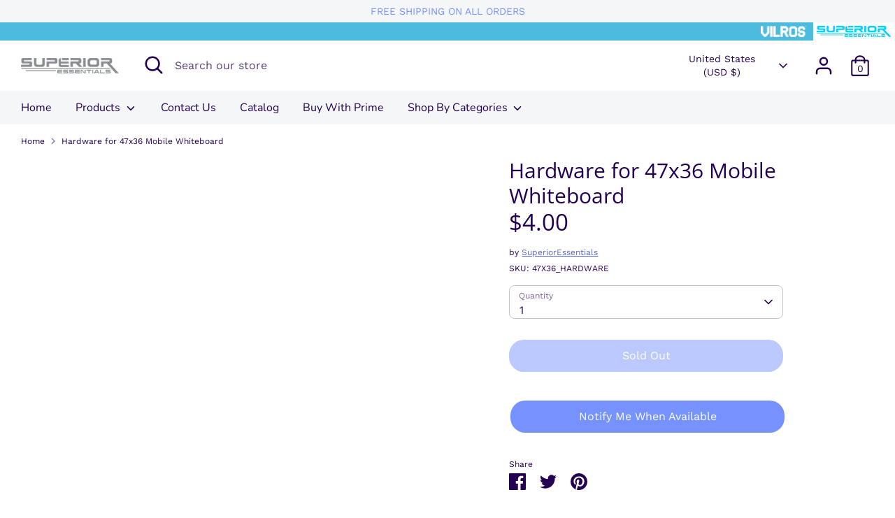

--- FILE ---
content_type: text/css
request_url: https://superioressentials.com/cdn/shop/t/6/assets/jays-customizations.css?v=13558048737660273641674761425
body_size: -461
content:
.top-tab_logo-ctr{max-height:26px;text-align:right}.top-tab_logo1,.top-tab_logo2{height:26px;max-height:100%;display:inline-block;padding:5px}.top-tab_logo2{background-color:#fff}.top-tab_logo1{color:#fff}
/*# sourceMappingURL=/cdn/shop/t/6/assets/jays-customizations.css.map?v=13558048737660273641674761425 */


--- FILE ---
content_type: text/javascript
request_url: https://superioressentials.com/cdn/shop/t/6/assets/custom.js?v=81923157667427256711725583830
body_size: 1084
content:
var bundle_step=0,current_fs,next_fs,add_to_cart="",category="",board_category="",case_category="";window.colorsCodes={black:"#000000",white:"#FFFFFF",red:"#FF0000",green:"#008000",blue:"#0000FF",yellow:"#FFFF00",cyan:"#00FFFF",magenta:"#FF00FF",silver:"#C0C0C0",gray:"#808080",maroon:"#800000",olive:"#808000",purple:"#800080",teal:"#008080",navy:"#000080",dark_red:"#8B0000",dark_green:"#006400",dark_blue:"#00008B",light_gray:"#D3D3D3",light_blue:"#ADD8E6",light_green:"#90EE90",deep_pink:"#FF1493",dark_orange:"#FF8C00",dark_violet:"#9400D3",alice_blue:"#F0F8FF",antique_white:"#FAEBD7",aquamarine:"#7FFFD4",azure:"#F0FFFF",beige:"#F5F5DC",bisque:"#FFE4C4",blanched_almond:"#FFEBCD",blue_violet:"#8A2BE2",brown:"#A52A2A",burlywood:"#DEB887",cadet_blue:"#5F9EA0",chartreuse:"#7FFF00",chocolate:"#D2691E",coral:"#FF7F50",cornflower_blue:"#6495ED",cornsilk:"#FFF8DC",crimson:"#DC143C",dark_slate_gray:"#2F4F4F",dark_slate_blue:"#483D8B",dark_turquoise:"#00CED1",dodger_blue:"#1E90FF",firebrick:"#B22222",floral_white:"#FFFAF0",forest_green:"#228B22",gainsboro:"#DCDCDC",ghost_white:"#F8F8FF",gold:"#FFD700",goldenrod:"#DAA520",honeydew:"#F0FFF0",hot_pink:"#FF69B4",indian_red:"#CD5C5C",ivory:"#FFFFF0",khaki:"#F0E68C",lavender:"#E6E6FA",lavender_blush:"#FFF0F5",lemon_chiffon:"#FFFACD",light_coral:"#F08080",light_sea_green:"#20B2AA",light_sky_blue:"#87CEFA",light_steel_blue:"#B0C4DE",linen:"#FAF0E6",medium_aquamarine:"#66CDAA",medium_orchid:"#BA55D3",medium_purple:"#9370DB",medium_sea_green:"#3CB371",medium_slate_blue:"#7B68EE",medium_spring_green:"#00FA9A",medium_turquoise:"#48D1CC",medium_violet_red:"#C71585",midnight_blue:"#191970",mint_cream:"#F5FFFA",misty_rose:"#FFE4E1",moccasin:"#FFE4B5",navajo_white:"#FFDEAD",old_lace:"#FDF5E6",olive_drab:"#6B8E23",orange:"#FFA500",orange_red:"#FF4500",orchid:"#DA70D6",pale_goldenrod:"#EEE8AA",pale_green:"#98FB98",pale_turquoise:"#AFEEEE",pale_violet_red:"#DB7093",papaya_whip:"#FFEFD5",peach_puff:"#FFDAB9",peru:"#CD853F",pink:"#FFC0CB",plum:"#DDA0DD",powder_blue:"#B0E0E6",rosy_brown:"#BC8F8F",royal_blue:"#4169E1",saddle_brown:"#8B4513",salmon:"#FA8072",sandy_brown:"#F4A460",sea_green:"#2E8B57",sea_shell:"#FFF5EE",sienna:"#A0522D",sky_blue:"#87CEEB",slate_blue:"#6A5ACD",slate_gray:"#708090",snow:"#FFFAFA",spring_green:"#00FF7F",steel_blue:"#4682B4",tan:"#D2B48C",thistle:"#D8BFD8",tomato:"#FF6347",turquoise:"#40E0D0",violet:"#EE82EE",wheat:"#F5DEB3",white_smoke:"#F5F5F5",yellow_green:"#9ACD32"},window.imageURL={stars_and_stripes:"https://cdn.shopify.com/s/files/1/0015/7148/7813/files/Untitled-1.jpg?v=1725583144"},$(".bundle-start").click(function(){current_fs=$(this).parents("section"),next_fs=$("#progressbar").parents("section").next(),$("#progressbar").show(),next_fs.addClass("active-section").show(),current_fs.removeClass("active-section").hide()}),$(".section-gallery.bundle-section .bundle-next").click(function(){$(".active-section .gallery__item.active").each(function(){$(".active-section .bundle-board").length?(board_category=$(this).attr("category"),console.log("board_category",board_category)):$(".active-section .bundle-case").length&&(case_category=$(this).attr("category"),console.log("case_category",case_category)),category+=$(this).attr("category")+" "}),console.log("category: ",category),bundle_step+=1,current_fs=$(this).parents("section"),next_fs=$(this).parents("section").next(),$("#progressbar li").eq($(".bundle-section").index(current_fs)).addClass("active"),next_fs.addClass("active-section").attr("category",category).show(),current_fs.removeClass("active-section").hide(),$(".active-section .product-block").each(function(){$(this).attr("class").indexOf(board_category)==-1&&$(this).css("display","none")})}),$(".section-featured-collection.bundle-section .bundle-next").click(function(){$(".active-section .product-block.active").each(function(){add_to_cart+="id="+$(this).attr("variant-id")+"&quantity=1&",addItemToCart($(this).attr("variant-id"),1)}),console.log("query string: ",add_to_cart),bundle_step+=1,current_fs=$(this).parents("section"),next_fs=$(this).parents("section").next(),$("#progressbar li").eq($(".bundle-section").index(current_fs)).addClass("active"),next_fs.addClass("active-section").show(),current_fs.removeClass("active-section").hide()}),$(".bundle-complete").click(function(){$(".active-section .product-block.active").each(function(){add_to_cart+="id="+$(this).attr("variant-id")+"&quantity=1"}),console.log(add_to_cart),window.location.href="/cart/add?"+add_to_cart});function addItemToCart(variant_id,qty){data={id:variant_id,quantity:qty},jQuery.ajax({type:"POST",url:"/cart/add.js",data,dataType:"json"})}$(".bundle-section .gallery__item").click(function(){$(".bundle-section .gallery__item").removeClass("active"),$(this).hasClass("active")?$(this).removeClass("active"):$(this).addClass("active")}),$(".bundle-section .product-block").click(function(){$(".bundle-section a").attr("href",""),$(this).hasClass("active")?$(this).removeClass("active"):$(this).addClass("active")}),document.querySelectorAll('select[data-listed][data-colour-swatch="true"] + .clickyboxes a').forEach(element=>{let name=element.getAttribute("data-value");name=name.toLowerCase().replace(/\s+/g,"_"),name in colorsCodes&&(element.style.backgroundColor=colorsCodes[name]),name in imageURL&&(element.style.backgroundImage=`url(${imageURL[name]})`)});
//# sourceMappingURL=/cdn/shop/t/6/assets/custom.js.map?v=81923157667427256711725583830
